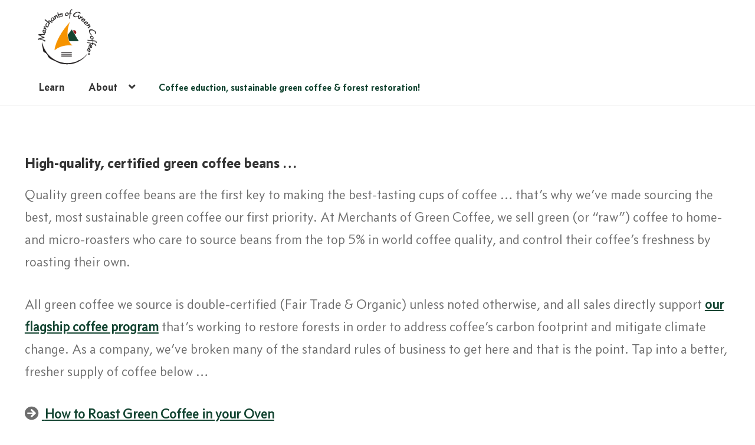

--- FILE ---
content_type: text/css
request_url: https://www.merchantsofgreencoffee.com/wp-content/uploads/useanyfont/uaf.css?ver=1737387845
body_size: 379
content:
				@font-face {
					font-family: 'concourse-t3-regular';
					src: url('/wp-content/uploads/useanyfont/200202100231Concourse-T3-Regular.woff2') format('woff2'),
						url('/wp-content/uploads/useanyfont/200202100231Concourse-T3-Regular.woff') format('woff');
					  font-display: auto;
				}

				.concourse-t3-regular{font-family: 'concourse-t3-regular' !important;}

						@font-face {
					font-family: 'concourse-t3-bold';
					src: url('/wp-content/uploads/useanyfont/200202101112Concourse-T3-Bold.woff2') format('woff2'),
						url('/wp-content/uploads/useanyfont/200202101112Concourse-T3-Bold.woff') format('woff');
					  font-display: auto;
				}

				.concourse-t3-bold{font-family: 'concourse-t3-bold' !important;}

						@font-face {
					font-family: 'concourse-c3-regular';
					src: url('/wp-content/uploads/useanyfont/200202101149Concourse-C3-Regular.woff2') format('woff2'),
						url('/wp-content/uploads/useanyfont/200202101149Concourse-C3-Regular.woff') format('woff');
					  font-display: auto;
				}

				.concourse-c3-regular{font-family: 'concourse-c3-regular' !important;}

						@font-face {
					font-family: 'concourse-c3-bold';
					src: url('/wp-content/uploads/useanyfont/200202102210Concourse-C3-Bold.woff2') format('woff2'),
						url('/wp-content/uploads/useanyfont/200202102210Concourse-C3-Bold.woff') format('woff');
					  font-display: auto;
				}

				.concourse-c3-bold{font-family: 'concourse-c3-bold' !important;}

						@font-face {
					font-family: 'concourse-t7-regular';
					src: url('/wp-content/uploads/useanyfont/6740Concourse-t7-regular.woff2') format('woff2'),
						url('/wp-content/uploads/useanyfont/6740Concourse-t7-regular.woff') format('woff');
					  font-display: auto;
				}

				.concourse-t7-regular{font-family: 'concourse-t7-regular' !important;}

						@font-face {
					font-family: 'concourse-c6-regular';
					src: url('/wp-content/uploads/useanyfont/5655Concourse-c6-regular.woff2') format('woff2'),
						url('/wp-content/uploads/useanyfont/5655Concourse-c6-regular.woff') format('woff');
					  font-display: auto;
				}

				.concourse-c6-regular{font-family: 'concourse-c6-regular' !important;}

						@font-face {
					font-family: 'snippet-script-ssi';
					src: url('/wp-content/uploads/useanyfont/7763Snippet-script-ssi.woff2') format('woff2'),
						url('/wp-content/uploads/useanyfont/7763Snippet-script-ssi.woff') format('woff');
					  font-display: auto;
				}

				.snippet-script-ssi{font-family: 'snippet-script-ssi' !important;}

						body{
					font-family: 'concourse-t3-regular' !important;
				}
		

--- FILE ---
content_type: text/css
request_url: https://www.merchantsofgreencoffee.com/wp-content/themes/storefront-child/style.css?ver=1.0.0
body_size: 9330
content:
/*
 Theme Name:   Storefront Child
 Theme URI:    
 Description:  Storefront Child Theme - Merchants of Green Coffee
 Author:       She Grows Coffee
 Author URI:   
 Template:     storefront
 Version:      1.0.0
 License:      GNU General Public License v2 or later
 License URI:  http://www.gnu.org/licenses/gpl-2.0.html
 Tags:         e-commerce, two-columns, left-sidebar, right-sidebar, custom-background, custom-colors, custom-header, custom-menu, featured-images, full-width-template, threaded-comments, accessibility-ready, rtl-language-support, footer-widgets, sticky-post, theme-options, editor-style
 Text Domain:  storefront-child
*/

/* Site Wide Styles */

.secondary-navigation {
	display: none !important;
}

#menu-item-985 {
	display: none;
}

.wp-block-image.ioc-image img {
	max-width: 70%;
}

pre {
	background-color: #981a1e;
	color: #FFF;
	text-align: left;
}

.site-content {
	margin-top: 16em;
}

.widget {
	margin-bottom: 1.5em !important;
}

.gamma.widget-title {
	font-family: 'concourse-t3-bold', sans-serif !important;
}

* {
	font-family: 'concourse-t3-regular', sans-serif ;
}

.qualitymaptitle {
	margin-left: auto;
	margin-right: auto;
}

#post-1839 .wp-post-image {
	display: none;
}

.storefront-secondary-navigation.woocommerce-active .site-header .site-branding {
	display: none;
}

a {
	color: #134431;
	font-family: 'Concourse-t3-bold' !important;
}

.entry-content {
	padding-bottom: 10em;
}

.entry-content a {
	text-decoration: underline;
	text-decoration-color: #134431;
	-webkit-text-decoration-color: #134431;
}

.archive .content-area a {
	text-decoration: underline;
	text-decoration-color: #134431;
	-webkit-text-decoration-color: #134431;
}

.archive .entry-header a {
	text-decoration: none !important;
}

#post-grid-11805 a {
	text-decoration: none !important;
}

a:focus {
	outline-color: transparent;
}

.site-footer a:focus {
	padding: 5px !important;
	outline-color: #134431;
}

input:focus {
	outline-color: #134431 !important;
}

textarea:focus {
	outline-color: #134431;
}

input[type=text] {
	background-color: #FFFFFF !important;
}

h1 {
	color: #000000;
	font-family: 'concourse-t3-bold' !important;
	font-size: 2.5em;
}

h2 a {
	font-family: 'concourse-t3-bold' !important;
	font-size: 1.25em;
	margin-bottom: 1em;
}

h2 {
	font-family: 'concourse-t3-bold' !important;
	margin-bottom: 1em;
}

p + h2 {
	margin-top: 1em;
}

ol + h2 {
	margin-top: 1em;
}

.homepage-blog-previews a {
	font-family: 'concourse-t3-bold' !important;
	font-size: 1.5em;
	line-height: 1.214;
}

.entry-content h2 {
	margin-bottom: 0;
	padding-bottom: 1em;
	padding-top: 1.5em;
	font-size: 2em;
}

.content-area h2 {
	padding-top: .5em;
	padding-bottom: .5em;
}

.entry-content h2 + h3 {
	border-top: none;
}

.mgc-homepage-featured-content h2 {
	padding-bottom: 1em;
}

h3 {
	font-family: 'concourse-t3-bold', sans-serif !important;
}

.entry-content h3 {
	font-size: 1.5em;
	padding-top: 1em;
	padding-bottom: 1em;
}

.entry-content h4 {
	font-size: 1.5em;
}

.entry-content p, .entry-content p a {
	font-family: 'concourse-t3-regular', sans-serif;
}

.entry-content li, .entry-content ol {
	font-family: 'concourse-t3-regular', sans-serif;
}

h5 {
	font-size: 1.5em;
}

h6 {
	
	font-size: 2em;
}

p + h3 {
	margin-top: 1em;
}

h4 + p {
	margin-top: 1.5em;
}

p {
	font-size: 1.5em;
}

.mgc-homepage-featured-content p {
	font-size: 1.5em !important;
}

li {
	font-size: 1.5em;
}

.entry-content li {
	padding-bottom: 2em;
}

.entry-title, .entry-title h1 {
	text-align: center;
}

.page-template.page-template-template-fullwidth.page-template-template-fullwidth-php .entry-title {
	display: none;
}

.archive.post-type-archive.post-type-archive-product .entry-title {
	display: none;
}

.wp-block-image figcaption {
	font-size: 1em !important;
}

.pagination, .woocommerce-pagination {
	border: none;
}

.woa-top-bar-wrap.show-on-mobile {
	background-color: #bc5054;
}

.woa-top-bar .block .widget {
	text-align:	center;
}

.woa-top-bar .block .widget p {
	margin-bottom: 5px;
}

.site-info {
	padding-top: 1em;
	padding-bottom: 0;
	display: inline-block;
	width: 100%;
	text-align: center !important;
}

.site-info p {
	font-size: 1.25em !important;
	margin-bottom: 0;
	padding-top: .5em;
}

.site-footer .site-info {
	color: #000 !important;
}

.site-info a {
	padding-right: 1em;
}

/* Header Styles */

.site-header .col-full {
	min-width: 100%;
	padding-left: 4em;
	padding-right: 4em;
}

.header-widget-region .col-full {
	min-width: 100%;
	padding-left: 4em;
	padding-right: 4em;
}

.header-widget-region {
	position: relative;
	height: 14.25em;
}

.header-widget-region .widget {
	position: absolute;
	bottom: 0;
	width: 100%;
	padding-bottom: .2em;
	padding-top: 0;
}

.header-widget-region p {
	position: relative;
	bottom: 0;
	margin-bottom: 0;
	padding-right: 11em;
	padding-bottom: 0;
}

.site-header {
	position: fixed !important;
	min-width: 100% !important;
	background-color: #fff !important;
}

.site-logo img {
	max-width: 100px;
	padding-left: 0;
	float: left;
	padding-top: 1em;
}

.home .site-branding {
	padding-bottom: 0;
	margin-bottom: 0;
}

.woocommerce-active .site-header .site-search {
	float: left;
	width: 19%;
	display: none;
}

.woocommerce-active .site-header .site-header-cart {
	width: 16.5%;
}

.storefront-primary-navigation {
	line-height: 0;
}

.main-navigation ul.menu ul.sub-menu {
	background-color: #134431;
}

.main-navigation ul.sub-menu li a {
	color: #ffffff;
}

.main-navigation ul ul li a {
	width: 350px;
}

.main-navigation ul li {
	font-size: 1.15em;
}

.main-navigation .sub-menu li {
	font-size: 1em;
	line-height: 2em;
}

.site-header .menu-item-12944 a {
	color: #134431;
	font-size: 0.9em;
	font-family: 'Concourse-t3-bold', sans-serif;

}

.site-header .menu-item-12944 a:hover {
	color: #134431;
}

.storefront-secondary-navigation.woocommerce-active .site-header .secondary-navigation {
	margin-bottom: 0;
	margin-right: 0;
	padding-right: 8em;
	float: right;
	padding-top: 5em;
}

.secondary-navigation ul li {
	font-size: 1.15em;
}

.secondary-navigation .sub-menu {
	line-height: 2em;
	font-size: .875em;
}

.secondary-navigation {
	line-height: 0;
	padding-top: 1em !important;
}

/* the one below is the wallet icon */

.menu-item.menu-item-type-custom.menu-item-object-custom.menu-item-24292 a::before {
	content: "\f555";
	font-family: 'FontAwesome';
	display: inline-block;
	padding-right: .75em;
}

.menu-item.menu-item-type-custom.menu-item-object-custom.menu-item-42479 a::before {
	content: "\f4fc";
	font-family: 'FontAwesome';
	display: inline-block;
	padding-right: .75em;
}

.menu-item.menu-item-type-custom.menu-item-object-custom.menu-item-42480 a::before {
	content: "\f290";
	font-family: 'FontAwesome';
	display: inline-block;
	padding-right: .75em;
}

.woocommerce-active .site-header .site-header-cart {
	width: 16.5%;
}

.menu-item.menu-item-type-post_type.menu-item-object-page.menu-item-6299 a::before {
	content: "\f290";
	font-family: 'FontAwesome';
	display: inline-block;
	padding-right: .75em;
}

.wp-block-button {
	background-color: #134431;
	text-align: center;
	max-width: 30em;
	min-width: 5em;
	font-size: 1.25em;
	font-weight: 600;
}

.wp-block-button__link {
	font-size: 1.25em;
}

button#wpforms-submit-23169.wpforms-submit {
	background-color: #134431;
	border: none;
	color: #FFF;
}

button#wpforms-submit-23169.wpforms-submit:hover {
	background-color: #002b18;
}

#blog-read-more-button a {
	color: #ffffff !important;
}

button {
	font-family: 'concourse-t3-regular', sans-serif;
}

.button a {
	color: #ffffff !important;
}

.button:focus {
	outline-color: #ae2e2d !important;
}

.woocommerce .button a {
	color: #ffffff !important;
}

#blog-button-area {
	margin-bottom: 3em;
	width: 53%;
	float: right;
}

#blog-button-container {
	margin-left: auto !important;
	margin-right: auto !important;
}

/* Woocommerce Styles */

.woocommerce .button.alt {
	background-color: #134431;
	text-align: center;
	color: #ffffff !important;
	max-width: 17em;
	min-width: 5em;
	margin-right: 1em;
	font-size: 1em;
	font-weight: 600;
}

/* Woocommerce Error Message Styles */

.woocommerce-info::before {
	content: "\f290";
	font-family: 'FontAwesome';
	top: .65em;
	left: 1.25em;
}

.woocommerce-message::before {
	top: .65em;
	left: 1.25em;
}

.woocommerce-error::before {
	font-family: 'FontAwesome';
	top: .8em;
	left: 1.25em;
}

.woocommerce-error li {
	padding-bottom: 0 !important;
}


/* Cart Page Styles */

#payment .payment_methods li input[type="radio"]:first-child:checked + label::before {
	color: #b42a2a !important;
}

.woocommerce-shipping-destination {
	display: none;
}

.shipping-calculator-button {
	display: none;
}

#rcafe-pick-up-spot-info {
	content: block;
	float: right;
	width: 50%;
	padding-top: 1em;
}

#rcafe-pick-up-spot-info2 {
	content: block;
	float: right;
	clear: both;
	width: 50%;
	padding-bottom: 2em;
}

#stlmarket-pick-up-spot-info {
	content: block;
	float: right;
	clear: both;
	width: 50%;
}

#stlmarket-pick-up-spot-info2 {
	content: block;
	float: right;
	clear: both;
	width: 50%;
}

.pick-up-spot-info-styles p {
	margin-bottom: .4em !important;
}

/* Homepage Styles */

.homepage-cafesolar-p {
	margin-left: 15%;
	margin-right: 15%;
}

.homepage-feature-h2 {
	padding-bottom: .75em !important;
	font-size: 2.5em !important;
	color: #134431 !important;
}

.home .site-content {
	margin-top: 11em;
}

.wp-block-columns {
	margin-bottom: 0;
}

#hero-aboutuscolumns {
	background-color: #ffffff;
	padding-top: 2em;
	padding-bottom: 4em;
}

#h-our-products {
	background-color: #ffffff;
}

#hero-productcolumns {
	background-color: #ffffff;
	padding-top: 2em;
}

#hero-main-textcontainer {
	padding-top: 15em;
	padding-bottom: 8em;
}

#hero-main-videocontainer {
	position: absolute;
	z-index: -1;
}

#hero-main-videocontainer video {
	object-fit: cover !important;
	height: 700px;
	position: fixed;
	left: 0;
	top: 0;
}

.home .col-full {
	max-width: 100em;
	margin-right: auto;
	margin-left: auto;
}

.home .entry-content {
	max-width: 100%;
	padding-bottom: 0 !important;
}

.home .entry-content a {
	text-decoration: none !important;
}

.home ul.products li.product {
	width: 33%;
}

.home .storefront-breadcrumb {
	display: none;
}

.home .entry-content h1 {
	padding-top: 2em;
	padding-bottom: 2em;
	font-size: 1.75em;
	margin-bottom: 0;
}

.page-template-template-homepage-php .col-full {
	margin-left: auto;
	margin-right: auto;
}

.page-template-template-homepage-php .content-area {
	margin-bottom: 0;
	}

.page-template-template-homepage .wp-block-column img {
	max-width: 70%;
	margin-right: auto;
	margin-left: auto;
}

.page-template-template-homepage .wp-block-column h2 {
	padding-top: 2em;
}

.page-template-template-homepage .wp-block-column p {
	font-size: 1em;
}

.page-template-template-homepage .entry-content img {
	max-width: 100%;
	margin-right: auto;
	margin-left: auto;
}

.homepage-feature-block-img {
	max-width: 100%;
	margin-right: auto !important;
	margin-left: auto !important;
}

.page-template-template-homepage:not(.has-post-thumbnail) .site-main {
	padding-top: 0px;
	padding-bottom: 0px;
}

.col-full .site-main {
	margin-bottom: 0;
}

.col-full::after {
	display: none;
}

#page .image.wp-image-558.attachment-full.size-full {
	min-width: 100%;
}

.home iframe {
	display: block;
	padding-top: 0;
	margin-right: 0;
	margin-left: 0;
}

.entry-content iframe {
	width: auto;
	min-height: auto;
}

#post-985 {
	padding-top: 0px;
	padding-bottom: 0px;
	margin-bottom: 0px;
	padding-right: 0px;
	padding-left: 0px;
}

#post-985 h4 {
	margin-top: 0;
}

#post-985 .entry-content h5 {
	margin-bottom: 2em;
	font-size: 1.2em;
}

#custom_html-10 {
	margin: 0;
}
.post-grid.grid {
	background-color: none;
}

#post-grid-10733 {
	margin-bottom: 10em;
}

#post-grid-10733 .item {
	padding-right: 1em !important;
	padding-left: 1em !important;
	padding-bottom: 2em !important;
	}

.grid-items .excerpt {
	padding-bottom: 1em;
	font-family: 'concourse-t3-regular', sans-serif;
}

.fresh-press-banner-style {
	background-size: 100%;
	background-color: #ffffff;
	background-position: center top; 
	clear: both;
}

.fresh-press-banner-text-style {
	padding-bottom: 2em;
}

.fresh-press-banner-text-style a {
	color: #134431;
	text-align: center;
	font-weight: 300;
}

.fresh-press-banner-text-style h2 {
	text-align: center;
	padding-top: 3em;
	font-family: 'concourse-t3-bold' !important;
	font-size: 2em;
	line-height: 1.214;
	margin-bottom: 0 !important;
}

.fresh-press-banner-text-style p {
	color: #6d6d6d;
	font-size: 1.5em;
	text-align: center;
	padding-top: 1em;
}

.home .fa-arrow-circle-right {
	color: #6d6d6d;
}

#custom_html-16 .widget_text.widget.widget_custom_html {
	margin-top: 0;
	margin-bottom: 0;
}

.woocommerce-loop-product__title {
	padding-top: 1em;
}

.sfb-footer-bar {
	display: block;
	clear: both;
	text-align: center;
	font-size: .8em;
	padding-top: .25em !important;
	padding-bottom: .25em !important;
}

.sfb-footer-bar .widget {
	margin-bottom: -1.5em !important;
}

.woa-top-bar-wrap * a {
	text-decoration: underline
}

.site-info {
	font-size: 15px;
}

/* Fullwidth Page Styles */

.page-template-template-fullwidth-php .col-full {
	margin-right: 0;
	margin-left: 0;
	padding-left: 4em;
	padding-right: 4em;
	max-width: none !important;
}

.page-template-template-fullwidth-php .site-header .col-full {
	min-width: 100%;
}

.page-template-template-fullwidth-php .site-header .site-branding img {
	max-width: 135px;
	padding-left: 0;
	padding-top: .25em;
}

.page-template-template-fullwidth-php .site-branding {
	padding-bottom: 0;
	margin-bottom: 0;
}

.page-template-template-fullwidth-php .entry-content img {
	margin-right: auto;
	margin-left: auto;
}

.page-template-template-fullwidth-php h3 {
	font-family: 'concourse-t3-bold', sans-serif !important;
}

.page-template-template-fullwidth-php .content-area {
	float: none;
	margin-right: auto;
	margin-left: auto;
	max-width: 59%;
}

.storefront-full-width-content .entry-header {
	padding-bottom: 0 !important;
}

/* Single Product Page Styles */

.posted_in, .tagged_as {
	display: none !important;
}

.related.products {
	display: none;
}

.product-template-default.single.single-product .col-full {
	margin-right: auto;
	margin-left: auto;
}

.product-template-default.single.single-product .site-header .site-branding img {
	max-width: 135px;
	padding-left: 0;
	padding-top: .25em;
}

.product-template-default.single.single-product .site-branding {
	padding-bottom: 0;
	margin-bottom: 0;
}

.single-product div.product .woocommerce-product-gallery img {
	width: 100%;
}

.product-template-default.single.single-product .entry-title {
	text-align: left;
}

/* Single Post Page Styles */

.post-template-default.single.single-post .col-full {
	margin-right: auto !important;
	margin-left: auto !important;
	max-width: 80em;
}

.post-template-default.single.single-post .entry-title {
	margin-bottom: .25em;
}

.hentry .entry-header {
	border-bottom: none;
	margin-bottom: 3em;
}

.post-template-default.single.single-post h1.entry-title {
	padding-bottom: 0;
}

.post-template-default.single.single-post .entry-content {
	margin-right: auto !important;
	margin-left: auto !important;
	max-width: 80em;
}

.post-template-default.single.single-post .content-area {
	width: 100%;
}

.post-template-default.single.single-post .entry-header {
	text-align: center;
}

.post-template-default.single.single-post .site-header .site-branding img {
	max-width: 135px;
	padding-left: 0;
	padding-top: .25em;
}

.post-template-default.single.single-post .site-branding {
	padding-bottom: 0;
	margin-bottom: 0;
}

.blogforeword {
	font-size: 0.75em; 
	line-height: 1;
}

.post-template-default.single.single-post h2  {
	padding-bottom: 1em;
}

/* Archive Styles */

.archive .site-content {
	margin-top: 16em;
}

.archive .col-full {
	margin-right: auto !important;
	margin-left: auto !important;
	max-width: 80em;
}

.archive .site-header .col-full {
	min-width: 100%;
}

.archive .site-header .site-branding img {
	max-width: 135px;
	padding-left: 0;
	padding-top: .25em;
}

.archive .site-branding {
	padding-bottom: 0;
	margin-bottom: 0;
}

.archive .entry-content {
	margin-right: auto !important;
	margin-left: auto !important;
}

.archive .entry-content img {
	margin-right: 2em !important;
}

.archive.tag .storefront-breadcrumb {
	display: none;
}

.archive.tag .page-title {
	padding-top: 2em;
}

.archive.tag .site-content {
	margin-top: 15em;
}

/* Search Results Styles */

.search.search-results .entry-content img {
	margin-right: 2em !important;
	max-width: 450px;
}

.search.search-results .alpha.entry-title {
	text-align: left;
}

#menu-secondary-menu form {
	margin-bottom: 0;
}

/* Default Page Styles */

.page-template-default.page .col-full {
	margin-right: auto;
	margin-left: auto;
	max-width: 100em;
}

.page-template-default.page .site-header .col-full {
	min-width: 100%;
}

.page-template-default.page .site-header .site-branding img {
	max-width: 135px;
	padding-left: 0;
	padding-top: .25em;
}

.page-template-default.page .site-branding {
	padding-bottom: 0;
	margin-bottom: 0;
}

/* Blog Post Styles */

.blog-title {
	text-align: center;
}

.entry-content iframe {
	border: none;
	width: 100%;
}

.wp-post-image {
	float: left;
	padding-right: 0;
}

.wp-embed-responsive .wp-block-embed.wp-embed-aspect-21-9 .wp-block-embed__wrapper::before {
	padding-top: 25%;
}

.entry-content .wp-block-jetpack-tiled-gallery {
	margin: 0 0 0;
	padding: 0.875em 0;
}

/* YBC Post Styles */

.series-intro-image {
	max-width: 250px !important;
	max-height: 100px !important;
}

.series-group-intro {
	float: left;
	position: relative;
	display: block;
	margin: 0 1em 2em 0;
	padding-left: 16px;
	border-left: 3px solid #006837;
	box-sizing: border-box;
}

/* Archive Category Page Styles */

.archive .col-full {
	margin-right: auto;
	margin-left: auto;
	max-width: 80em;
}

.archive .site-header .col-full {
	min-width: 100%;
}

.archive .site-header .site-branding img {
	max-width: 135px;
	padding-left: 0;
	padding-top: .25em;
	margin-bottom: 0 !important;
}

.archive .site-branding {
	padding-bottom: 0;
	margin-bottom: 0;
}

.archive .entry-title {
	text-align: left;
	font-size: 2em;
	margin-bottom: 0;
}

.archive .hentry {
	margin-bottom: 2em;
}

.archive .hentry .entry-header {
	margin-bottom: 2em;
}

h2.alpha.entry-title {
	padding-bottom: .25em !important;
	padding-top: 1.5em;
}

.archive .entry-content img {
	margin-right: 2em !important;
}

/* Fresh Press Page Styles */

.element.element_1631215883417.categories  a {
	padding-right: 1em;
}

#post-10725 .entry-header {
	text-align: center;
}

#post-grid-11805 .skin.flat .layer-content {
	margin-bottom: 5em;
}

/* Product Loop Styles */

.product-note {
	font-weight: bold;
}

/* Blog Page Styles */

.blog .entry-title {
	text-align: left;
	font-size: 2em;
}

.blog .entry-content img {
	margin-right: 2em !important;
}

.page-template.page-template-template-fullwidth.page-template-template-fullwidth-php.page.page-id-10725 .content-area {
	max-width: 100% !important;
}

/* Archive Tax Product Term Page Styles */

.archive.tax-product_cat .col-full {
	margin-right: auto;
	margin-left: auto;
	max-width: 80em;
}

.archive.tax-product_cat .content-area {
	float: right !important;
}

.archive.tax-product_cat .content-area {
	padding-left: 0;
}

.archive.tax-product_cat .right-sidebar .widget-area {
	float: left !important;
	padding-right: 4em;
}

.archive.tax-product_cat .woocommerce-products-header__title.page-title {
	text-align: center;
}

.archive.tax-product_cat .storefront-breadcrumb {
	padding-bottom: 0;
	margin-bottom: 1.5em;
}

.archive.tax-product_cat .woocommerce-products-header {
	text-align: left;
}

.woocommerce-products-header__title.page-title {
	display: none;
}

/* Shop Page Styles */

h1.shop-page-h1 {
	font-family: 'concourse-t3-bold', sans-serif;
	font-size: 3.5em;
}

p.has-text-align-center.shop-page-p {
	padding-top: 0;
}

h2.wp-block-heading.has-text-align-center.shop-page-h2 {
	padding-top: 1em;
	margin-top: 0 !important;
	font-size: 2em !important;
}

.storefront-breadcrumb {
	display: none;
}

.products.columns-3 {
	display: none;
} 

.stock.out-of-stock {
	color: #bc5054;
}

.wc-block-grid__products {
	justify-content: center;
}

.wp-block-button.wc-block-grid__product-add-to-cart {
	padding-bottom: 0 !important;
	font-size: 1.15em;
}

p a.wc-block-grid__product-link {
	display: none !important;
}

.wc-block-grid__product-title {
	font-family: 'concourse-t3-bold', sans-serif !important;
	font-size: 2em !important;
	margin-bottom: 0 !important;
}

#post-8977 .entry-header {
	text-align: center;
}

.widget_product_categories ul li::before {
	content: none !important;
}

ul .children {
	font-size: .75em;
}

.cat-item.cat-item-643 {
	display: none;
}

.cat-item.cat-item-644 {
	display: none;
}

/* Green Coffee Shop Page Styles */

.select2-results__option--highlighted[aria-selected] {
		background-color: #134431 !important;
} 

.select2-results__option--highlighted[data-selected] {
		background-color: #134431 !important;
}

.select2-container .select2-selection--single {
	height: 2em !important;
}

.select2-container--default {
	border-radius: 0 !important;
}

.select2-selection--single {
	border-radius: 0 !important;
}

.select2-dropdown {
	border-radius: 0 !important;
	padding: 1em;
}

.select2-container--default .select2-selection--single .select2-selection__clear {
	display: none;
}

.select2-container--default .select2-search--dropdown .select2-search__field input[type="text"] {
	background-color: #ffffff !important;
}

.select2-container--default .select2-search--dropdown .select2-search__field {
	border: none !important;
}

.select2-search.select2-search--dropdown {
	display: none;
}

.widgetized-page-before-content-widget-area .widget .widgettitle {
	text-align: center !important;
}

.widgetized-page-before-content-widget-area {
	max-width: 50%;
	margin-right: auto !important;
	margin-left: auto !important;
}

.page-template.page-template-template-shop-page.page-template-template-shop-page-php.page .col-full {
	margin-right: auto;
	margin-left: auto;
	max-width: 80em;
}

.page-template.page-template-template-shop-page.page-template-template-shop-page-php.page .storefront-breadcrumb {
	padding-bottom: 0;
	margin-bottom: 1.5em;
}

.page-template.page-template-template-shop-page.page-template-template-shop-page-php.page .content-area {
	float: right !important;
}

.page-template.page-template-template-shop-page.page-template-template-shop-page-php.page .content-area {
	padding-left: 0 !important;
}

.page-template.page-template-template-shop-page.page-template-template-shop-page-php.page .right-sidebar .widget-area {
	float: left !important;
	padding-right: 4em;
}

/* Roasted Coffee Shop Page Styles */

/* Coffee Tools Shop Page Styles */

/* Gift Cards Page Styles */

.woocommerce_gc_giftcard_form {
	width: 98%;
}

.wc_gc_giftcard_product.nyp-product .nyp {
	margin-bottom: 1em;
}

#product-14375 .woocommerce-product-details__short-description::before {
	content: "\f06b";
	font-family: 'FontAwesome';
	color: #000000;
	font-size: 2em;
}

/* Checkout Page Styles */

h1.entry-title {
	padding-bottom: 1em;
}

.checkout-terms-message p i {
	font-family: 'FontAwesome' !important;
	font-style: normal !important;
}

/* My Account Page Styles */

/* Note about this style - this is the add new payment method button on the my-account pafe, and it is hidden because customers can only add cards to their accoutnt hat have been processed successfully through the checkout page, after agreeing to the terms and by checking the save card to my account option */
.woocommerce-MyAccount-content .button {
	display: none
}

#post-9 input[type=text] {
	background-color: #f2f2f2 !important;
}

/* MGC Newsletter Signup Page Styles */

.page-template.page-template-mgc-newsletter-page-template.page-template-mgc-newsletter-page-template-php.page.page-id-21827 li {
	padding-bottom: 0;
}

.page-template.page-template-mgc-newsletter-page-template.page-template-mgc-newsletter-page-template-php.page.page-id-21827 .entry-header img {
	display: none;
}

.page-template.page-template-mgc-newsletter-page-template.page-template-mgc-newsletter-page-template-php.page.page-id-21827 .col-full {
	max-width: 100% !important;
	padding-left: 4em;
}

.page-template.page-template-mgc-newsletter-page-template.page-template-mgc-newsletter-page-template-php.page.page-id-21827 .site-content .col-full {
	padding-left: 18em !important;
	padding-right: 18em !important;
}

.page-template.page-template-mgc-newsletter-page-template.page-template-mgc-newsletter-page-template-php.page.page-id-21827 .entry-content {
	float: none;
	margin-right: auto;
	margin-left: auto;
	max-width: 65%;
}

.mgc-newsletter-styles {
	position: relative;
}

.mgc-newsletter-image-styles {
	position: absolute;
	top: 5em;
	left: 2em;
	right: 2em;
	opacity: 0.9;
}

.page-template.page-template-mgc-newsletter-page-template.page-template-mgc-newsletter-page-template-php.page.page-id-21827 article {
	position: sticky;
}

.page-template.page-template-mgc-newsletter-page-template.page-template-mgc-newsletter-page-template-php.page.page-id-21827 section {
	position: sticky;
}


.page-template.page-template-mgc-newsletter-page-template.page-template-mgc-newsletter-page-template-php.page.page-id-21827 .wp-block-columns {
	background-color: #ffffff;
	margin-top: 3em;
	margin-left: 0;
	margin-right: 0;
	margin-bottom: 30em;
}

.page-template.page-template-mgc-newsletter-page-template.page-template-mgc-newsletter-page-template-php.page.page-id-21827 #mailing-anchor {
	margin-bottom: 2em !important;
	padding-bottom: 3em;
}

.page-template.page-template-mgc-newsletter-page-template.page-template-mgc-newsletter-page-template-php.page.page-id-21827 .wp-block-column {
	margin-top: 2em;
	margin-left: 4em;
	margin-right: 4em;
	margin-bottom: 1.5em;
}

/* FCN Newsletter Signup Styles */

.page-template.page-template-fcn-newsletter-page-template.page-template-fcn-newsletter-page-template-php.page.page-id-22292 .entry-header img {
	display: none;
}

.page-template.page-template-fcn-newsletter-page-template.page-template-fcn-newsletter-page-template-php.page.page-id-22292 .col-full {
	max-width: 100% !important;
	padding-left: 4em;
}

.page-template.page-template-fcn-newsletter-page-template.page-template-fcn-newsletter-page-template-php.page.page-id-22292 .site-content .col-full {
	padding-left: 18em !important;
	padding-right: 18em !important;
}

.page-template.page-template-fcn-newsletter-page-template.page-template-fcn-newsletter-page-template-php.page.page-id-22292 .entry-content {
	float: none;
	margin-right: auto;
	margin-left: auto;
	max-width: 65%;
}

.fcn-newsletter-styles {
	position: relative;
}

.fcn-newsletter-image-styles {
	position: absolute;
	top: 5em;
	left: 2em;
	right: 2em;
	opacity: 0.9;
	padding-bottom: 5em;
}

.page-template.page-template-fcn-newsletter-page-template.page-template-fcn-newsletter-page-template-php.page.page-id-22292 article {
	position: sticky;
}

.page-template.page-template-fcn-newsletter-page-template.page-template-fcn-newsletter-page-template-php.page.page-id-22292 section {
	position: sticky;
}


.page-template.page-template-fcn-newsletter-page-template.page-template-fcn-newsletter-page-template-php.page.page-id-22292 .wp-block-columns {
	background-color: #ffffff;
	margin-top: 3em;
	margin-left: 0;
	margin-right: 0;
	margin-bottom: 30em;
}

.page-template.page-template-fcn-newsletter-page-template.page-template-fcn-newsletter-page-template-php.page.page-id-22292 #fcn-mailing-anchor {
	margin-bottom: 2em !important;
	padding-bottom: 3em;
}

.page-template.page-template-fcn-newsletter-page-template.page-template-fcn-newsletter-page-template-php.page.page-id-22292 .wp-block-column {
	margin-top: 2em;
	margin-left: 4em;
	margin-right: 4em;
	margin-bottom: 1.5em;
}

/* CCC Sign Up Thank You Page Styles */


#post-10427 .entry-title {
	text-align: center;
}

.fa-arrow-circle-right {
	color: #6d6d6d;
}

/* CCC Newsletter Sign Up Page Styles */

.page-template.page-template-ccc-newsletter-page-template.page-template-ccc-newsletter-page-template-php.page.page-id-10099 .entry-header img {
	display: none;
}

.page-template.page-template-ccc-newsletter-page-template.page-template-ccc-newsletter-page-template-php.page.page-id-10099 .col-full {
	max-width: 100% !important;
	padding-left: 4em;
}

.page-template.page-template-ccc-newsletter-page-template.page-template-ccc-newsletter-page-template-php.page.page-id-10099 .site-content .col-full {
	padding-left: 18em !important;
	padding-right: 18em !important;
}

.page-template.page-template-ccc-newsletter-page-template.page-template-ccc-newsletter-page-template-php.page.page-id-10099 .entry-content {
	float: none;
	margin-right: auto;
	margin-left: auto;
	max-width: 65%;
}

.ccc-newsletter-styles {
	position: relative;
}

.ccc-newsletter-image-styles {
	position: absolute;
	top: 5em;
	left: 2em;
	right: 2em;
	opacity: 0.9;
}

.page-template.page-template-ccc-newsletter-page-template.page-template-ccc-newsletter-page-template-php.page.page-id-10099 article {
	position: sticky;
}

.page-template.page-template-ccc-newsletter-page-template.page-template-ccc-newsletter-page-template-php.page.page-id-10099 section {
	position: sticky;
}

.page-template.page-template-ccc-newsletter-page-template.page-template-ccc-newsletter-page-template-php.page.page-id-10099 .wp-block-columns {
	background-color: #ffffff;
	margin-top: 0;
	margin-left: 0;
	margin-right: 0;
	margin-bottom: 30em;
}

.page-template.page-template-ccc-newsletter-page-template.page-template-ccc-newsletter-page-template-php.page.page-id-10099 #ccc-mailing-anchor {
	margin-bottom: 2em !important;
	padding-bottom: 3em;
}

.page-template.page-template-ccc-newsletter-page-template.page-template-ccc-newsletter-page-template-php.page.page-id-10099 .wp-block-column {
	margin-top: 2em;
	margin-left: 4em;
	margin-right: 4em;
	margin-bottom: 1.5em;
}

#post-10099 .entry-content ul {
		list-style: none;
	}

#post-10099 .entry-content h3 {
		padding-bottom: 1em;
	}

/* CCC Product Page Styles */

#product-9956 .woocommerce-variation-price {
	font-size: 2em;
	border-top: 1px solid #eee;
}

#product-9956 .wc-pao-addon-container.wc-pao-addon.wc-pao-addon-great-coffee-makes-a-great-gift-make-it-personal {
	background-image: url('https://www.merchantsofgreencoffee.com/wp-content/uploads/2020/05/subscription-gift-background.jpg');
	background-size: 100%;
	background-repeat: no-repeat;
	display: block;
	align-content: center;
	padding-left: .5em;
	padding-top: .5em;
}

.wc-pao-addon-container.wc-pao-required-addon.wc-pao-addon.wc-pao-addon-4-choose-your-packaging {
	margin-top: 2em;
	margin-bottom: 2em;
}

#product-9956 .wc-pao-addon-container.wc-pao-addon.wc-pao-addon-recipients-name-appears-on-front-of-bag {
	background-image: url('https://www.merchantsofgreencoffee.com/wp-content/uploads/2020/05/subscription-gift-background.jpg');
}

.wc-pao-addon-container.wc-pao-addon.wc-pao-addon-recipients-name-appears-on-front-of-bag {
	padding-left: .5em;
	padding-right: .5em;
	margin-top: 0;
}

#product-9956 .wc-pao-addon-container.wc-pao-addon.wc-pao-addon-your-custom-message-appears-on-back-of-bag {
	background-image: url('https://www.merchantsofgreencoffee.com/wp-content/uploads/2020/05/subscription-gift-background.jpg');
}

.wc-pao-addon-container.wc-pao-addon.wc-pao-addon-your-custom-message-appears-on-back-of-bag {
	padding-left: .5em;
	padding-right: .5em;
	padding-bottom: .5em;
	margin-top: 0;
}

.wc-pao-addon-container.wc-pao-addon.wc-pao-addon-thank-you-for-offsetting-your-coffees-carbon-footprint {
	margin-top: 2em;
	margin-bottom: 2em;
}

.wc-pao-addon-container.wc-pao-addon.wc-pao-addon-custom-schedule-required {
	background-color: #eaf5ee;
	margin-top: 0;
	padding-left: .5em;
	padding-bottom: .5em;
}

.wcsatt-options-wrapper.wcsatt-options-wrapper-grouped.wcsatt-options-wrapper-radio.closed.wcsatt-options-wrapper--variation {
	background-color: #eaf5ee;
	padding-top: .5em;
	padding-left: .5em;
	padding-bottom: .5em;
}

.wcsatt-options-wrapper.wcsatt-options-wrapper-grouped.wcsatt-options-wrapper-radio.open.wcsatt-options-wrapper--variation {
	background-color: #eaf5ee;
	padding-top: .5em;
	padding-left: .5em;
	padding-bottom: .5em;
}

.wc-pao-addon .form-row {
	font-weight: bold;
}

#product-9956 .wcsatt-options-wrapper.wcsatt-options-wrapper-flat.wcsatt-options-wrapper-text.open.wcsatt-options-wrapper--variation {
	padding-top: .5em;
	padding-left: .5em;
	padding-right: .5em;
	padding-bottom: .5em;
}

#product-9956 button.single_add_to_cart_button.button.alt {
	background-color: #1b9247;
	float: right;
}

.single-product div.product table.variations {
	font-weight: bold;
}

.woo-video-below-product-images iframe {
	margin-top: -2em;
}

.woo-video-below-product-images h3 {
	margin-bottom: 0;
}

.woo-product-after-video-title h3 {
	text-align: right;
	margin-top: -1em;
	}

#product-9956 .woo_below_thumbnails.woocommerce-product-gallery {
	margin-bottom: -1em;
}

#product-9956 .related.products {
	display: none;
}

#product-9956 .woocommerce-tabs.wc-tabs-wrapper #tab-description h2 {
	display: none;
}

/* Woo Commerce Styles */

.storefront-sorting {
	display: none;
}

.woocommerce-breadcrumb a:first-of-type::before {
	display: none;
}

.woocommerce.columns-3  .button.product_type_simple.add_to_cart_button.ajax_add_to_cart {
	background-color: #134431;
	text-align: center;
	color: #ffffff !important;
	max-width: 10em;
	min-width: 5em;
	font-size: 1em;
	font-weight: 600;
}

.button.wpt-custom-view-product-button {
	background-color: none !important;
}

/* Widget Styles */

.widget-area .widget a {
	text-decoration: none !important;
}

.right-sidebar .widget-area {
	padding-right: 4em !important;
}

.woa-top-bar.col-2 .block {
	width: 100%;
}

#text-13 p {
	background-color:#134431;
	text-align: center;
	color: #ffffff;
	font-size: 1em;
}

#text-13 a {
	color: #ffffff;
	font-size: 1em;
}

#page .woa-top-bar-wrap, .woa-top-bar .block .widget_nav_menu ul li .sub-menu {
	background-color: #134431;
}

.widget_nav_menu ul li {
	font-size: 1.25em;
	text-align: center;
	padding-left: 0;
	font-weight: normal !important;
}

.widget .widget-title, .widget .widgettitle {
	font-size: 1.15em;
	text-align: center;
	margin-bottom: 0;
	border-bottom: none;
}

#secondary .widget .widget-title, .widget .widgettitle {
	text-align: left !important;
}

.widget_nav_menu ul li::before {
	display: none;
}

/* Widget/Page Specific Styles Styles */

/* Page Specific Styles */

.event-teaser {
	background-color: #efefef;
	width: 30%;
	float: left;
	margin-right: 1.5em;
	margin-bottom: 1.5em;
}

.event-teaser h1 {
	padding: .5em;
	padding-bottom: 0px;
}

.event-teaser h3{
	padding: .75em;
	padding-top: 0px;
}

.event-teaser img {
  display: block;
  margin-left: auto;
  margin-right: auto;
  padding-right: 25px;
  padding-left: 25px;
  padding-bottom: 10px;
  width: 100%;
}

.event-teaser p {
	display: block;
	padding: 1.5em;
	padding-bottom: 5px;
}

#post-4267 .widget-title {
	text-align: center;
}

hr.wp-block-separator.is-style-wide {
	background-color: rgba(0, 0, 0, 0.05);
}

#product-10292 .new_tab_1_tab {
	display: none;
}

/* Coffee Quality Map Page Styles */

#series_chart_div {
	max-width: 100% !important;
	height: 800px !important;
	margin-left: auto !important;
	margin-right: auto !important;
}

/* Recent Posts */

/* Footer Styles */

.site-footer a:focus {
	outline-color: transparent !important;
}

.site-footer .widget .widget-title {
	color: #000 !important;
}

#nav_menu-24 ul li {
	margin-bottom: .5em !important;
}

#nav_menu-24 {
	padding-top: 2em !important;
}

#nav_menu-24 li a {
	font-size: .75em !important;
}

.site-footer li.menu-item-42412 {
	font-size: 90% !important;
}

.site-footer li.menu-item-42411 {
	font-size: 90% !important;
}

.footer-widgets.row-1.col-4.fix {
	padding-left: 4em;
	padding-right: 4em;
}

.block.footer-widget-4 img {
	margin-left: auto !important;
	margin-right: auto !important;
}

.footer-widgets {
	padding-top: 2em;
	border-bottom: none;
}

#custom_html-20 img {
	padding-right: 1em;
	padding-left: 1em;
	display: inline-block;
}

#custom_html-2 p {
	font-family: 'Concourse-c3-regular', san-serif;
	padding-top: .25em;
}

.social-links {
	display: block;
	text-align: center;
}

#nav_menu-19 {
	margin-bottom: 1.85em;
}

.site-footer a:not(.button) {
	font-weight: bold;
	text-decoration: none !important;
}

.site-footer {
	text-decoration: none !important;
	padding-bottom: 1em;
	bottom: 0;
	background-image: url('https://dev.merchantsofgreencoffee.com/wp-content/uploads/2025/01/MGC_KraftBackground_FooterFinal-mobile-UPDATE-1.png');
}

.site-footer a {
	color: #134431 !important;
	font-weight: 700 !important;
}

.site-footer a:hover {
	color: #FFF !important;
}

.site-footer p {
	font-size: 1.15em !important; 
	color: #000000 !important;
}

.site-footer .col-full {
	min-width: 100%;
	display: contents;
}

input {
	font-family: 'concourse-t3-regular', sans-serif;
}

#post-10262 .entry-content p {
	font-size: 1em !important;
}

#post-10262 .entry-content li {
	font-size: 1em !important;
}

#post-3 .entry-content p {
	font-size: 1em !important;
}

#post-3 .entry-content li {
	font-size: 1em !important;
}

#post-14344 p {
	font-size: 1em !important;
}

#post-14344 li {
	font-size: 1em !important;
}

#menu-footer-links-about-us {
	padding-top: 0;
}

#menu-contact-us-footer {
	padding-top: 2em;
}

/* Responsive screen sizing example below */

/* Smartphones .entry-content h2(portrait and landscape) ———– */

@media only screen and (min-device-width : 320px) and (max-device-width : 480px) {
	.homepage-popup {
	margin-top: 1em !important;
	}
	.homepage-cafesolar-p {
	margin-left: 0 !important;
	margin-right: 0 !important;
	}
	.wp-block-image.ioc-image img {
	max-width: 100%;
	}
	.homepage-cover {
	min-height: 500px !important;
	}
	h1.product_title.entry-title {
	font-size: 2em;
	}
	h2.wp-block-heading.has-text-align-center.shop-page-h2 {
	font-size: 1.5em !important;
    }
	.wc-block-grid__product-title {
	font-size: 1.65em !important;
    }
	#post-grid-10733 {
	margin-bottom: 5em;
	}
	.hentry .entry-header {
	margin-bottom: 2em;
	}
	h2 {
	font-size: 1.25em;
	}
	.entry-content h2 {
	font-size: 1.5em !important;
	}
	input {
	border-radius: 0 !important;
	}
	.home .site-content {
	margin-top: 4em;
	}
	.site-content {
	margin-top: 8em;
	}
	.site-logo img {
	padding-left: 0 !important;
	max-width: 75px;
	padding-top: .5em;
	}
	.entry-header h1 {
	font-size: 1.75em !important;
	}
	.woocommerce-products-header h1 {
	font-size: 2.25em !important;
	}
	.home .entry-content h3 {
	padding-top: 0;
	padding-bottom: .5em;
	}
	.page-template-template-homepage .wp-block-column h2 {
	font-size: 1em;
	}
	.home .entry-content {
	max-width: 100%;
	padding-left: 2% !important;
	padding-right: 2% !important;
	}
	.home .metaslider .caption {
	padding-bottom: 11%;
	}
	.woocommerce.columns-4 img {
	max-width: 100%;
	padding-left: 3% !important;
	padding-right: 3% !important;
	}
	.woocommerce.columns-3 img {
	max-width: 100%;
	padding-left: 3% !important;
	padding-right: 3% !important;
	}
	.home .metaslider .caption a {
	font-size: .7em;
	}
	.home .entry-content h1 {
	font-size: 1em;
	}
	.home ul.products li.product {
	width: 100%;
	padding-left: 3% !important;
	padding-right: 3% !important;
	}
	.fresh-press-banner-text-style p {
	font-size: 1.25em !important;
	padding-left: 6% !important;
	padding-right: 6% !important;
	}
	.fresh-press-banner-text-style a {
	font-size: 1.25em !important;
	}
	.fresh-press-blog-link-style h3 {
	padding-bottom: 2em;
	padding-right: 3%;
	padding-left: 3%;
	text-align: center;
	font-size: 1.25em !important;
	}
	.header-widget-region {
	height: 7.5em;
	}
	.header-widget-region .col-full {
	padding-left: 3% !important;
	padding-right: 3% !important;
	}
	.header-widget-region p {
	padding-right: 3%;
	}
	#social-container .col-full {
	min-width: 100%;
	}
	p {
	font-size: 1.25em;
	}
	.mgc-homepage-featured-content p {
	font-size: 1.25em !important;
	}
	li {
	font-size: 1.25em;
	}	
	.grid-items .excerpt {
	padding-bottom: .5em;
	}
	#post-grid-10733 .item {
	padding-right: 1em !important;
	padding-left: 1em !important;
	}
	.wp-block-image figcaption {
	font-size: .875em !important;
	}
	#page .site-header {
	padding-top: .5em;
	padding-bottom: .5em;
	}
	#post-985 .entry-content h4 {
	font-size: 1em !important;
	}
	#post-985 .entry-content h3 {
	font-size: 1.2em !important;
	}
	.page-template-template-fullwidth-php .content-area {
	margin-right: 6%;
	margin-left: 6%;
	max-width: 100%;
	}
	.page-template-template-fullwidth-php .col-full {
	padding-left: 0;
	padding-right: 0;
	}
	.page-template-template-fullwidth-php .storefront-breadcrumb {
	margin-left: 3%;
	}
	.product-template-default.single.single-product .site-header {
	padding-top: .5em;
	padding-bottom: .5em;
	}
	.woocommerce-products-header__title.page-title {
	text-align: center;
	font-size: 2em;
	}
	.archive.tag .site-header {
	padding-top: .5em;
	padding-bottom: .5em;
	}
	.archive.tag .storefront-breadcrumb {
	margin-left: 1em;
	}
	.archive .site-header {
	padding-top: .5em;
	padding-bottom: .5em;
	}
	.archive .col-full {
	padding-right: 6%;
	padding-left: 6%;
	}
	.archive.tag .page-title {
	padding-top: 1em;
	}
	.archive .site-content {
	margin-top: 8em;
	}
	.archive.tag .site-content {
	margin-top: 8em;
	}
	.site-header .col-full {
	padding-left: 3% !important;
	padding-right: 3% !important;
	}
	.post-template-default.single.single-post .header-widget-region p {
	padding-right: 3%;
	padding-bottom: 0;
	}
	.post-template-default.single.single-post .page-template-default.page .site-header {
	margin-left: 0;
	padding-left: 1em;
	}
	.post-template-default.single.single-post .entry-content {
	padding-left: 6%;
	padding-right: 6%;
	}
	.post-template-default.single.single-post .col-ful {
	padding-right: 6%;
	padding-left: 6%;
	}
	.post-template-default.single.single-post .entry-header {
	padding-right: 6%;
	padding-left: 3%;
	}
	.post-template-default.single.single-post .entry-taxonomy {
	padding-right: 6%;
	padding-left: 6%;
	}
	.post-template-default.single.single-post .storefront-breadcrumb {
	margin-left: 1em;
	margin-right: 1em;
	}
	.post-template-default.single.single-post .nav-links {
	padding-left: 1em;
	padding-right: 1em;
	}
	.home .col-full {
	padding-right: 6%;
	padding-left: 6%;
	}
	.home .entry-content h5 {
	text-align: center;
	}
	.home .entry-content h4 {
	text-align: center;
	padding-right: 10%;
	padding-left: 10%;
	}
	.shes-widget-full .widget {
	margin-bottom: 0;
	}
	.widgetized-page-before-content-widget-area {
	max-width: 90%;
	margin-right: auto !important;
	margin-left: auto !important;
	}
	.page-template.page-template-template-shop-page.page-template-template-shop-page-php.page .col-full {
	padding-right: 6%;
	padding-left: 6%;
	}
	.page-template.page-template-template-shop-page.page-template-template-shop-page-php.page .storefront-breadcrumb .col-full {
	padding-left: 3% !important;
	}
	.page-template.page-template-template-shop-page.page-template-template-shop-page-php.page .content-area {
	padding-left: 0 !important;
	}
	.page-template.page-template-template-shop-page.page-template-template-shop-page-php.page h1 {
	font-size: 2.25em;
	}
	.page-template.page-template-template-shop-page.page-template-template-shop-page-php.page h3 {
	font-size: 1.25em;
	}
	.product-template-default.single.single-product .col-full {
	padding-right: 6%;
	padding-left: 6%;
	}
	.archive.tax-product_cat .col-full {
	padding-right: 6%;
	padding-left: 6%;
	}
	.archive.tax-product_cat .content-area {
	padding-left: 0 !important;
	}
	.archive.tax-product_cat h1 {
	font-size: 2.25em;
	}
	.archive.tax-product_cat h3 {
	font-size: 1.25em;
	}
	.page-template-default.page .col-full {
	padding-right: 6%;
	padding-left: 6%;
	}
	.main-navigation {
	margin-right: 6%;
	padding-top: 1em;
	font-size: 15px;
	}
	.main-navigation ul li a {
	padding-left: 2em;
	border-bottom-style: solid;
	border-bottom-color: #000000;
	border-bottom-width: thin;
	}
	#menu-item-14433 a::before {
	content: "\f06b";
	font-family: 'FontAwesome';
	display: inline-block;
	padding-right: .75em;
	color: #000000 !important;
	}
	.storefront-primary-navigation {
	line-height: 1.75em;
	}
	.main-navigation ul ul li a {
	width: 300px;
	}
	.main-navigation ul.menu ul.sub-menu {
	background-color: #ffffff;
	}
	.main-navigation ul.sub-menu li a {
	color: #000000;
	}
	.home .shes-widget.first {
	padding-right: 6%;
	padding-left: 6%;
	}
	.home .shes-widget {
	padding-right: 6%;
	padding-left: 6%;
	}
	.home .shes-widget.last {
	padding-right: 6%;
	padding-left: 6%;
	}
	.right-sidebar .widget-area {
	padding-right: 0 !important;
	}
	.entry-content iframe {
	width: 480px;
	height: 200px;
	}
	#post-985 .entry-content iframe {
	padding-top: 1em;
	margin-top: 1em;
	}
	#text-13 p {
		font-size: 11px;
	}
	#post-10099 .entry-content ul {
		list-style: none;
		text-align: left;
	}
	#post-10099 .entry-content h4 {
		text-align: left;
	}
	.page-template.page-template-fcn-newsletter-page-template.page-template-fcn-newsletter-page-template-php.page.page-id-22292 .col-full {
	padding-left: 0em !important;
	}
	.page-template.page-template-fcn-newsletter-page-template.page-template-fcn-newsletter-page-template-php.page.page-id-22292 .header-widget-region .col-full {
	margin-left: 3% !important;
	}
	.page-template.page-template-fcn-newsletter-page-template.page-template-fcn-newsletter-page-template-php.page.page-id-22292 .site-header .col-full {
	padding-left: 3% !important;
	margin-right: 3% !important;
	margin-left: 0;
	}
	.page-template.page-template-fcn-newsletter-page-template.page-template-fcn-newsletter-page-template-php.page.page-id-22292 .storefront-breadcrumb .col-full {
	margin-left: 3% !important;
	}
	.page-template.page-template-fcn-newsletter-page-template.page-template-fcn-newsletter-page-template-php.page.page-id-22292 .site-content .col-full {
	padding-left: 0em !important;
	padding-right: 0em !important;
	}
	.page-template.page-template-fcn-newsletter-page-template.page-template-fcn-newsletter-page-template-php.page.page-id-22292 .entry-content {
	padding-left: 0 !important;
	margin-right: 0 !important;
	margin-left: 0 !important;
	max-width: 100% !important;
	}
	.fcn-newsletter-styles {
	position: relative;
	}
	.fcn-newsletter-image-styles { 
	position: absolute;
	top: .75em;
	left: 0;
	right: 0;
	opacity: 0.95;
	margin-bottom: 5em;
	}
	.page-template.page-template-fcn-newsletter-page-template.page-template-fcn-newsletter-page-template-php.page.page-id-22292 article {
	position: sticky;
	}
	.page-template.page-template-fcn-newsletter-page-template.page-template-fcn-newsletter-page-template-php.page.page-id-22292 section {
	position: sticky;
	}
	.page-template.page-template-fcn-newsletter-page-template.page-template-fcn-newsletter-page-template-php.page.page-id-22292 .wp-block-columns {
	background-color: #ffffff;
	margin-top: 8em;
	margin-left: 0em;
	margin-right: 0em;
	margin-bottom: 1em;
	}
	.page-template.page-template-fcn-newsletter-page-template.page-template-fcn-newsletter-page-template-php.page.page-id-22292 #fcn-mailing-anchor {
	margin-bottom: 1em !important;
	padding-bottom: 0;
	margin-top: 0;
	}
	.page-template.page-template-fcn-newsletter-page-template.page-template-fcn-newsletter-page-template-php.page.page-id-22292 .wp-block-column {
	margin-top: 2em;
	margin-left: 2em;
	margin-right: 2em;
	margin-bottom: 0;
	}
	.woo-video-below-product-images iframe {
	margin-top: -7em;
	margin-bottom: -1em;
	}
	.woo-video-below-product-images h3 {
	text-align: center;
	margin-top: -2em;
	padding-bottom: 2em;
	}
	#post-10099 .entry-content p {
	text-align: left;
	}
	.wp-embed-responsive .wp-block-embed.wp-embed-aspect-21-9 .wp-block-embed__wrapper::before {
	padding-top: 50%;
	}
	.page-template.page-template-ccc-newsletter-page-template.page-template-ccc-newsletter-page-template-php.page.page-id-10099 .col-full {
	padding-left: 0em !important;
	}
	.page-template.page-template-ccc-newsletter-page-template.page-template-ccc-newsletter-page-template-php.page.page-id-10099 .header-widget-region .col-full {
	margin-left: 3% !important;
	}
	.page-template.page-template-ccc-newsletter-page-template.page-template-ccc-newsletter-page-template-php.page.page-id-10099 .site-header .col-full {
	padding-left: 3% !important;
	margin-right: 3% !important;
	margin-left: 0;
	}
	.page-template.page-template-ccc-newsletter-page-template.page-template-ccc-newsletter-page-template-php.page.page-id-10099 .storefront-breadcrumb .col-full {
	margin-left: 3% !important;
	}
	.page-template.page-template-ccc-newsletter-page-template.page-template-ccc-newsletter-page-template-php.page.page-id-10099 .site-content .col-full {
	padding-left: 0em !important;
	padding-right: 0em !important;
	}
	.page-template.page-template-ccc-newsletter-page-template.page-template-ccc-newsletter-page-template-php.page.page-id-10099 .entry-content {
	padding-left: 0 !important;
	margin-right: 0 !important;
	margin-left: 0 !important;
	max-width: 100% !important;
	}
	.ccc-newsletter-styles {
	position: relative;
	}
	.ccc-newsletter-image-styles {
	position: absolute;
	top: .75em;
	left: 0;
	right: 0;
	opacity: 0.95;
	margin-bottom: 5em;
	}
	.page-template.page-template-ccc-newsletter-page-template.page-template-ccc-newsletter-page-template-php.page.page-id-10099 article {
	position: sticky;
	}
	.page-template.page-template-ccc-newsletter-page-template.page-template-ccc-newsletter-page-template-php.page.page-id-10099 section {
	position: sticky;
	}
	.page-template.page-template-ccc-newsletter-page-template.page-template-ccc-newsletter-page-template-php.page.page-id-10099 .wp-block-columns {
	background-color: #ffffff;
	margin-top: 8em;
	margin-left: 0em;
	margin-right: 0em;
	margin-bottom: 1em;
	}
	.page-template.page-template-ccc-newsletter-page-template.page-template-ccc-newsletter-page-template-php.page.page-id-10099 #ccc-mailing-anchor {
	margin-bottom: 1em !important;
	padding-bottom: 0;
	margin-top: 0;
	}
	.page-template.page-template-ccc-newsletter-page-template.page-template-ccc-newsletter-page-template-php.page.page-id-10099 .wp-block-column {
	margin-top: 2em;
	margin-left: 2em;
	margin-right: 2em;
	margin-bottom: 0;
	}
	#rcafe-pick-up-spot-info {
	content: block;
	float: left;
	width: 100%;
	padding-top: 1em;
	}
	#rcafe-pick-up-spot-info2 {
	content: block;
	float: left;
	clear: both;
	width: 100%;
	padding-bottom: 2em;
	}
	#stlmarket-pick-up-spot-info {
	content: block;
	float: left;
	clear: both;
	width: 100%;
	}
	#stlmarket-pick-up-spot-info2 {
	content: block;
	float: left;
	clear: both;
	width: 100%;
	}
	.page-template.page-template-mgc-newsletter-page-template.page-template-mgc-newsletter-page-template-php.page.page-id-21827 .col-full {
	padding-left: 0em !important;
	}
	.page-template.page-template-mgc-newsletter-page-template.page-template-mgc-newsletter-page-template-php.page.page-id-21827 .header-widget-region .col-full {
	margin-left: 3% !important;
	}
	.page-template.page-template-mgc-newsletter-page-template.page-template-mgc-newsletter-page-template-php.page.page-id-21827 .site-header .col-full {
	padding-left: 3% !important;
	margin-right: 3% !important;
	margin-left: 0;
	}
	.page-template.page-template-mgc-newsletter-page-template.page-template-mgc-newsletter-page-template-php.page.page-id-21827 .storefront-breadcrumb .col-full {
	margin-left: 3% !important;
	}
	.page-template.page-template-mgc-newsletter-page-template.page-template-mgc-newsletter-page-template-php.page.page-id-21827 .site-content .col-full {
	padding-left: 0em !important;
	padding-right: 0em !important;
	}
	.page-template.page-template-mgc-newsletter-page-template.page-template-mgc-newsletter-page-template-php.page.page-id-21827 .entry-content {
	padding-left: 0 !important;
	margin-right: 0 !important;
	margin-left: 0 !important;
	max-width: 100% !important;
	}
	.mgc-newsletter-styles {
	position: relative;
	}
	.mgc-newsletter-image-styles {
	position: absolute;
	top: .75em;
	left: 0;
	right: 0;
	opacity: 0.95;
	margin-bottom: 5em;
	}
	.page-template.page-template-mgc-newsletter-page-template.page-template-mgc-newsletter-page-template-php.page.page-id-21827 article {
	position: sticky;
	}
	.page-template.page-template-mgc-newsletter-page-template.page-template-mgc-newsletter-page-template-php.page.page-id-21827 section {
	position: sticky;
	}
	.page-template.page-template-mgc-newsletter-page-template.page-template-mgc-newsletter-page-template-php.page.page-id-21827 .wp-block-columns {
	background-color: #ffffff;
	margin-top: 8em;
	margin-left: 0em;
	margin-right: 0em;
	margin-bottom: 1em;
	}
	.page-template.page-template-mgc-newsletter-page-template.page-template-mgc-newsletter-page-template-php.page.page-id-21827 #mailing-anchor {
	margin-bottom: 1em !important;
	padding-bottom: 0;
	margin-top: 0;
	}
	.page-template.page-template-mgc-newsletter-page-template.page-template-mgc-newsletter-page-template-php.page.page-id-21827 .wp-block-column {
	margin-top: 2em;
	margin-left: 2em;
	margin-right: 2em;
	margin-bottom: 0;
	}
	#menu-footer-links-about-us {
	padding-top: 0;
    }
    #menu-contact-us-footer {
	padding-top: 0;
	padding-bottom: 2em;
    }
    .block.footer-widget-1 {
	padding-bottom: 2em;
    }
	.block.footer-widget-2 {
	padding-top: 2em;
	padding-bottom: 4em;
	}
	.site-footer {
	padding-bottom: 5em;
	}
	.block.footer-widget-4 {
	min-width: 100%;
	padding-bottom: 0;
	}
	.footer-widgets.row-1.col-4.fix {
	padding-left: 1em;
	padding-right: 1em;
	}
	.site-info {
	padding-left: .5em;
	}
}

/* iPads (portrait and landscape) ———– */
@media only screen and (min-device-width : 768px) and (max-device-width : 1024px) {
	li {
	font-size: 1.25em;
	}
    p {
	font-size: 1.25em;
    }
    .mgc-homepage-featured-content p {
	font-size: 1.25em !important;
    }
	#post-grid-10733 {
	margin-bottom: 5em;
	}
	h2 {
	font-size: 1.5em;
	}
	.widget .widget-title {
	font-size: 1em;
	}
	input {
	border-radius: 0 !important;
	}
	.site-header .col-full {
	margin-left: 0;
	padding-left: 0;
	}
	.site-logo img {
	padding-top: 1em !important;
	padding-left: 2%;
	max-width: 110px;
	}
	.site-header {
	padding-top: 0 !important;
	padding-bottom: 2em;
	}
	.header-widget-region .col-full {
	padding-left: 2em !important;
	padding-right: 2em !important;
	}
	.header-widget-region p {
	padding-right: 6%;
	margin-right: 2em;
	}
	.header-widget-region {
	height: 14.75em;
	}
	.page-template-template-homepage .wp-block-column h2 {
	padding-top: 2em;
	font-size: 1.5em;
	}
	.page-template-template-homepage .wp-block-column p {
	font-size: 1em;
	}
	.entry-header h1 {
	font-size: 2.25em !important;
	}
	.woocommerce-products-header h1 {
	font-size: 3em !important;
	}
	.entry-content {
	padding-bottom: 5em;
	}
	.home .entry-content {
	max-width: 100%;
	padding-left: 2em !important;
	padding-right: 2em !important;
	}	
	.home .metaslider .caption {
	padding-bottom: 13%;
	}
	.home ul.products li.product {
	width: 33%;
	}
	.home .entry-content h1 {
	font-size: 1.5em;
	}
	.home .entry-content h3 {
	padding-top: .5em;
	padding-bottom: .5em;
	}
	.woocommerce-active .site-header .main-navigation {
	margin-left: 2%;
	width: 100%;
	}
	.main-navigation ul.menu {
	font-size: 1em;
	line-height: .75em;
	max-height: 2.5em;
	}
	.main-navigation {
	margin-right: 2em;
	font-size: 1em;
	}
	.main-navigation .sub-menu {
	line-height: 1.75em;
	}
	#product-14375 .woocommerce-product-details__short-description::before {
	padding-left: 1em;
	}
	#product-14375 h3 {
	padding-left: 1.2em;
	}
	.storefront-secondary-navigation.woocommerce-active .site-header   .secondary-navigation {
	width: 100%;
	padding-right: 3%;
	float: right;
	}
	.storefront-secondary-navigation.woocommerce-active .site-header .secondary-navigation {
	margin-right: 0;
	width: 25%;
	}
	.entry-content iframe {
	width: 640;
	height: 360px;
	}
	.player-banner-image h3 {
	margin-bottom: 0;
	}
	.home .metaslider {
	height: 350px;
	}
	#post-985 .entry-content h4 {
	font-size: 1.25em !important;
	}
	#post-985 .entry-content h3 {
	font-size: 1.6em !important;
	}
	.fresh-press-banner-text-style a {
	font-size: 1.25em;
	}
	.fresh-press-banner-text-style p {
	font-size: 1.25em;
	padding-left: 6% !important;
	padding-right: 6% !important;
	}
	.page-template-template-fullwidth-php .col-full {
	padding-left: 0;
	padding-right: 0;
	}
	.page-template-template-fullwidth-php .content-area {
	max-width: 90%;
	}
	.page-template-template-fullwidth-php .storefront-breadcrumb {
	margin-left: 2em;
	}
	.page-template-template-fullwidth-php .site-header {
	padding-top: 2em;
	padding-bottom: 2em;
	}
	.woocommerce-active .site-header .site-header-cart {
	width: 14%;
	}
	.page-template-template-fullwidth-php .woocommerce-active .site-header .site-header-cart {
	width: 14%;
	}
	.archive.tax-product_cat .site-header {
	padding-top: 2em;
	padding-bottom: 2em;
	}
	.archive.tax-product_cat .site-header .col-full {
	margin-left: 1em !important;
	padding-left: 0;
	}
	.archive.tax-product_cat .woocommerce-active .site-header .site-header-cart {
	width: 14%;
	}
	.archive.tax-product_cat .content-area {
	padding-right: 6%;
	padding-left: 6%;
	}
	.archive.tax-product_cat .hentry .wp-post-image {
	padding-right: 6%;
	padding-left: 6%;
	}
	.archive.tax-product_cat .entry-title {
	padding-right: 6%;
	padding-left: 6%;
	}
	.archive.tax-product_cat .storefront-breadcrumb {
	margin-left: 3%;
	}
	.page-template.page-template-template-shop-page.page-template-template-shop-page-php.page .widgetized-page-before-content-widget-area {
	padding-right: 6%;
	padding-left: 6%;
	}
	.page-template.page-template-template-shop-page.page-template-template-shop-page-php.page .site-header {
	padding-top: 2em;
	padding-bottom: 2em;
	}
	.page-template.page-template-template-shop-page.page-template-template-shop-page-php.page .site-header .col-full {
	margin-left: 1em;
	padding-left: 0;
	}
	.page-template.page-template-custom-page-template.page-template-custom-page-template-php.page.page-id-21827 .storefront-breadcrumb .col-full {
	padding-left: 2em;
	}
	.page-template.page-template-template-shop-page.page-template-template-shop-page-php.page .woocommerce-active .site-header .site-header-cart {
	width: 14%;
	}
	.page-template.page-template-template-shop-page.page-template-template-shop-page-php.page .entry-content {
	padding-right: 6%;
	padding-left: 6%;
	}
	.page-template.page-template-template-shop-page.page-template-template-shop-page-php.page .hentry .wp-post-image {
	padding-right: 6%;
	padding-left: 6%;
	}
	.page-template.page-template-template-shop-page.page-template-template-shop-page-php.page .entry-title {
	padding-right: 6%;
	padding-left: 6%;
	}
	.page-template.page-template-template-shop-page.page-template-template-shop-page-php.page .storefront-breadcrumb {
	margin-left: 3%;
	}
	.product-template-default.single.single-product .site-header .col-full {
	margin-left: 0;
	padding-left: 0;
	}
	.product-template-default.single.single-product .header-widget-region p {
	padding-right: 6%;
	margin-right: 2em;
	}
	.product-template-default.single.single-product .content-area {
	width: 97%;
	padding-left: 6%;
	}
	.product-template-default.single.single-product .woocommerce-active .site-header .site-header-cart {
	width: 14%;
	}
	.archive.tag .site-header {
	padding-top: 2em;
	padding-bottom: 2em;
	}
	.archive.tag .site-header .col-full {
	margin-left: 1em;
	padding-left: 0;
	}
	.archive.tag .woocommerce-active .site-header .site-header-cart {
	width: 14%;
	}
	.archive.tag .site-header .site-branding img {
	padding-left: 1px;
	max-width: 125px;
	}
	.archive.tag .content-area {
	padding-right: 6%;
	padding-left: 6%;
	}
	.archive.tag .hentry .wp-post-image {
	padding-right: 6%;
	padding-left: 6%;
	}
	.archive.tag .entry-title {
	padding-right: 6%;
	padding-left: 6%;
	}
	.archive.tag .storefront-breadcrumb {
	margin-left: 2em;
	}
	.archive .site-header {
	padding-top: 2em;
	padding-bottom: 2em;
	}
	.archive .site-header .col-full {
	margin-left: 1em;
	padding-left: 0;
	}
	.archive .woocommerce-active .site-header .site-header-cart {
	width: 14%;
	}
	.archive .site-header .site-branding img {
	padding-left: 1px;
	max-width: 125px;
	}
	.archive .content-area {
	padding-right: 6%;
	padding-left: 6%;
	}
	.archive .hentry .wp-post-image {
	padding-right: 6%;
	padding-left: 6%;
	}
	.archive .entry-title {
	padding-right: 6%;
	padding-left: 6%;
	}
	.archive .storefront-breadcrumb {
	margin-left: 2em;
	}
	.page-template-default.page .site-header {
	padding-top: 2em;
	padding-bottom: 2em;
	}
	.page-template-default.page .site-header .col-full {
	margin-left: 1em;
	padding-left: 0;
	}
	.page-template-default.page .woocommerce-active .site-header .site-header-cart {
	width: 14%;
	}
	.home .entry-content h3 {
	padding-right: 6%;
	padding-left: 6%;
	}
	.home .entry-content h5 {
	text-align: center;
	padding-right: 6%;
	padding-left: 6%;
	}
	.home .entry-content h4 {
	text-align: center;
	padding-right: 19%;
	padding-left: 19%;
	}
	.post-template-default.single.single-post .site-header .col-full {
	margin-left: 1em !important;
	padding-left: 0;
	}
	.post-template-default.single.single-post .entry-content {
	padding-right: 6%;
	padding-left: 6%;
	}
	.post-template-default.single.single-post .entry-taxonomy {
	padding-right: 6%;
	padding-left: 6%;
	}
	.post-template-default.single.single-post .nav-links {
	padding-right: 6%;
	padding-left: 6%;
	}
	.post-template-default.single.single-post .storefront-breadcrumb {
	margin-left: 3%;
	}
	.product-template-default.single.single-product .content-area p {
	padding-right: 6%;
	padding-left: 6%;
	}
	.product-template-default.single.single-product .related.products {
	padding-right: 6%;
	padding-left: 6%;
	}
	.product-template-default.single.single-product .content-area h5 {
	padding-right: 6%;
	padding-left: 6%;
	}
	.product-template-default.single.single-product .entry-title {
	padding-right: 6%;
	padding-left: 6%;
	}
	.product-template-default.single.single-product .product_meta {
	padding-right: 6%;
	padding-left: 6%;
	}
	.product-template-default.single.single-product .tabs.wc-tabs {
	padding-left: 6%;
	padding-right: 8%;
	}
	.product-template-default.single.single-product .variations_form.cart {
	padding-right: 6%;
	padding-left: 6%;
	}
	.product-template-default.single.single-product .storefront-breadcrumb {
	margin-left: 2em;
	}
	.right-sidebar .widget-area {
	padding-right: 0 !important;
	padding-left: 2em;
	}
	.page-template-default.page .entry-content {
	padding-right: 6%;
	padding-left: 6%;
	}
	.page-template-default.page .hentry .wp-post-image {
	padding-right: 6%;
	padding-left: 6%;
	}
	.page-template-default.page .entry-title {
	padding-right: 6%;
	padding-left: 6%;
	}
	.page-template-default.page .storefront-breadcrumb {
	margin-left: 2em;
	}
	.fresh-press-banner-text-style {
	padding-top: 2.5em;
	padding-bottom: 1em;
	}
    #fresh-press-feature-image h3 {
    text-align: center;
	color: #000000;
	}
    #fresh-press-feature-image p {
    text-align: center;
	}
	#blog-button-area {
	margin-bottom: 3em;
	width: 57%;
	float: right;
	}
	.home .shes-widget.first {
	margin-right: 2%;
	padding-left: 2em;
	}
	.home .shes-widget {
	margin-right: 2%;
	padding-left: 2em;
	}
	.home .shes-widget.last {
	padding-right: 0;
	padding-left: 2em;
	}
	.event-teaser {
	width: 100%;
	}
	#text-13 p {
	font-size: 11px;
	}
	#post-10099 .entry-content ul {
	list-style: none;
	text-align: left;
	}
	#post-10099 .entry-content h4 {
	text-align: left;
	}
	.page-template.page-template-fcn-newsletter-page-template.page-template-fcn-newsletter-page-template-php.page.page-id-22292 .col-full {
	padding-left: 0em !important;
	}
	.page-template.page-template-fcn-newsletter-page-template.page-template-fcn-newsletter-page-template-php.page.page-id-22292 .header-widget-region .col-full {
	margin-left: 2em !important;
	}
	.page-template.page-template-fcn-newsletter-page-template.page-template-fcn-newsletter-page-template-php.page.page-id-22292 .storefront-breadcrumb .col-full {
	margin-left: 2em !important;
	}
	.page-template.page-template-fcn-newsletter-page-template.page-template-fcn-newsletter-page-template-php.page.page-id-22292 .site-content .col-full {
	padding-left: 0em !important;
	padding-right: 0em !important;
	}
	.page-template.page-template-fcn-newsletter-page-template.page-template-fcn-newsletter-page-template-php.page.page-id-22292 .entry-content {
	max-width: 90%;
	}
	.page-template.page-template-fcn-newsletter-page-template.page-template-fcn-newsletter-page-template-php.page.page-id-22292 #fcn-mailing-anchor {
	margin-bottom: 2em !important;
	padding-bottom: 0em;
	}
	.fcn-newsletter-styles {
	position: relative;
	}
	.fcn-newsletter-image-styles {
	position: absolute;
	top: 5em;
	left: 0;
	right: 0;
	opacity: 0.9;
	}
	.page-template.page-template-fcn-newsletter-page-template.page-template-fcn-newsletter-page-template-php.page.page-id-22292 article {
	position: sticky;
	}
	.page-template.page-template-fcn-newsletter-page-template.page-template-fcn-newsletter-page-template-php.page.page-id-22292 section {
	position: sticky;
	}
	.page-template.page-template-fcn-newsletter-page-template.page-template-fcn-newsletter-page-template-php.page.page-id-22292 .wp-block-columns {
	background-color: #ffffff;
	margin-top: 0;
	margin-left: 0;
	margin-right: 0;
	margin-bottom: 20em;
	}
	.page-template.page-template-fcn-newsletter-page-template.page-template-fcn-newsletter-page-template-php.page.page-id-22292 .wp-block-column {
	margin-top: 1em;
	margin-left: 2em;
	margin-right: 2em;
	margin-bottom: .5em;
	}
	.woo-video-below-product-images iframe {
	margin-top: -7em;
	margin-bottom: -1em;
	}
	.woo-video-below-product-images h3 {
	text-align: center;
	margin-top: -2em;
	padding-bottom: 2em;
	}
	.wp-embed-responsive .wp-block-embed.wp-embed-aspect-21-9 .wp-block-embed__wrapper::before {
	padding-top: 50%;
	}
	.page-template.page-template-ccc-newsletter-page-template.page-template-ccc-newsletter-page-template-php.page.page-id-10099 .col-full {
	padding-left: 0em !important;
	}
	.page-template.page-template-ccc-newsletter-page-template.page-template-ccc-newsletter-page-template-php.page.page-id-10099 .header-widget-region .col-full {
	margin-left: 2em !important;
	}
	.page-template.page-template-ccc-newsletter-page-template.page-template-ccc-newsletter-page-template-php.page.page-id-10099 .storefront-breadcrumb .col-full {
	margin-left: 2em !important;
	}
	.page-template.page-template-ccc-newsletter-page-template.page-template-ccc-newsletter-page-template-php.page.page-id-10099 .site-content .col-full {
	padding-left: 0em !important;
	padding-right: 0em !important;
	}
	.page-template.page-template-ccc-newsletter-page-template.page-template-ccc-newsletter-page-template-php.page.page-id-10099 .entry-content {
	max-width: 90%;
	}
	.page-template.page-template-ccc-newsletter-page-template.page-template-ccc-newsletter-page-template-php.page.page-id-10099 #fcn-mailing-anchor {
	margin-bottom: 2em !important;
	padding-bottom: 2em;
	}
	.page-template.page-template-ccc-newsletter-page-template.page-template-ccc-newsletter-page-template-php.page.page-id-10099 #ccc-mailing-anchor {
	margin-bottom: 2em !important;
	padding-bottom: 2em;
	}
	.ccc-newsletter-styles {
	position: relative;
	}
	.ccc-newsletter-image-styles {
	position: absolute;
	top: 5em;
	left: 0;
	right: 0;
	opacity: 0.9;
	}
	.page-template.page-template-ccc-newsletter-page-template.page-template-ccc-newsletter-page-template-php.page.page-id-10099 article {
	position: sticky;
	}
	.page-template.page-template-ccc-newsletter-page-template.page-template-ccc-newsletter-page-template-php.page.page-id-10099 section {
	position: sticky;
	}
	.page-template.page-template-ccc-newsletter-page-template.page-template-ccc-newsletter-page-template-php.page.page-id-10099 .wp-block-columns {
	background-color: #ffffff;
	margin-top: 0;
	margin-left: 0;
	margin-right: 0;
	margin-bottom: 20em;
	}
	.page-template.page-template-ccc-newsletter-page-template.page-template-ccc-newsletter-page-template-php.page.page-id-10099 .wp-block-column {
	margin-top: 1em;
	margin-left: 2em;
	margin-right: 2em;
	margin-bottom: .5em;
	}
	#custom_html-17 img {
	max-width: 90%;
	}
	.page-template.page-template-mgc-newsletter-page-template.page-template-mgc-newsletter-page-template-php.page.page-id-21827 .col-full {
	padding-left: 0em !important;
	}
	.page-template.page-template-mgc-newsletter-page-template.page-template-mgc-newsletter-page-template-php.page.page-id-21827 .header-widget-region .col-full {
	margin-left: 2em !important;
	}
	.page-template.page-template-mgc-newsletter-page-template.page-template-mgc-newsletter-page-template-php.page.page-id-21827 .storefront-breadcrumb .col-full {
	margin-left: 2em !important;
	}
	.page-template.page-template-mgc-newsletter-page-template.page-template-mgc-newsletter-page-template-php.page.page-id-21827 .site-content .col-full {
	padding-left: 0em !important;
	padding-right: 0em !important;
	}
	.page-template.page-template-mgc-newsletter-page-template.page-template-mgc-newsletter-page-template-php.page.page-id-21827 .entry-content {
	max-width: 90%;
	}
	.page-template.page-template-mgc-newsletter-page-template.page-template-mgc-newsletter-page-template-php.page.page-id-21827 #mailing-anchor {
	margin-bottom: 2em !important;
	padding-bottom: 2em;
	}
	.mgc-newsletter-styles {
	position: relative;
	}
	.mgc-newsletter-image-styles {
	position: absolute;
	top: 5em;
	left: 0;
	right: 0;
	opacity: 0.9;
	}
	.page-template.page-template-mgc-newsletter-page-template.page-template-mgc-newsletter-page-template-php.page.page-id-21827 article {
	position: sticky;
	}
	.page-template.page-template-mgc-newsletter-page-template.page-template-mgc-newsletter-page-template-php.page.page-id-21827 section {
	position: sticky;
	}
	.page-template.page-template-mgc-newsletter-page-template.page-template-mgc-newsletter-page-template-php.page.page-id-21827 .wp-block-columns {
	background-color: #ffffff;
	margin-top: 2em;
	margin-left: 0;
	margin-right: 0;
	margin-bottom: 20em;
	}
	.page-template.page-template-mgc-newsletter-page-template.page-template-mgc-newsletter-page-template-php.page.page-id-21827 .wp-block-column {
	margin-top: 1em;
	margin-left: 2em;
	margin-right: 2em;
	margin-bottom: .5em;
	}
	.site-footer {
	padding-bottom: 1em;
	}
	.site-info {
	margin-left: .5em;
	}
	.site-info p {
	margin-bottom: 0;
	}
	.widget_nav_menu ul li {
	font-size: 1em;
	}
	.footer-widgets.row-1.col-4.fix {
	padding-left: 2em;
	padding-right: 2em;
	}
}